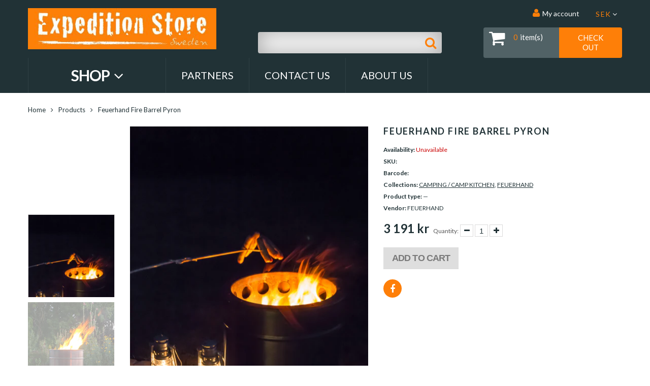

--- FILE ---
content_type: text/html; charset=utf-8
request_url: https://expeditionstore.se/sv/products/feuerhand-fire-barrel-pyron
body_size: 18870
content:
<!doctype html>
<html lang="sv" class="color_scheme">
	<head>
      <meta name="facebook-domain-verification" content="s5ah5a5vh3hikbyu83icbpfnb2j1eb" />
		<meta charset="utf-8">

		

		<title>
			Feuerhand Fire Barrel Pyron

			
				&ndash; Expedition Store
			
		</title>

		<link rel="canonical" href="https://expeditionstore.se/sv/products/feuerhand-fire-barrel-pyron">

		
			<link rel="shortcut icon" href="//expeditionstore.se/cdn/shop/files/favicon-32x32_32x32.png?v=1626551929" type="image/png">
		

		
			<meta name="description" content="The Feuerhand Pyron is a firebarrel made of stainless steel.The special design with the refinedair supply system enablesan extremely efficient and almostsmoke-free combustion thanksto the stack effect and the woodboiler principle. The fuel can bewell placed on the charcoal grate,and the ash dish catches the combustionr">
		

		<meta name="viewport" content="width=device-width, initial-scale=1, maximum-scale=1" />

		<!--[if IE]>
			<meta http-equiv="X-UA-Compatible" content="IE=edge,chrome=1">
		<![endif]-->

		<style>
			html,
			body {overflow-x: hidden;}
			.row {overflow: hidden;}

			#page_preloader__bg {background: #fff;position: fixed;top: 0;right: 0;bottom: 0;left: 0;z-index: 1000;
			-webkit-transition: opacity .1s ease-in-out .05s, z-index .1s ease-in-out .05s;
			   -moz-transition: opacity .1s ease-in-out .05s, z-index .1s ease-in-out .05s;
					transition: opacity .1s ease-in-out .05s, z-index .1s ease-in-out .05s;

			-webkit-transform: translate3d(0, 0, 0);
				-ms-transform: translate3d(0, 0, 0);
				 -o-transform: translate3d(0, 0, 0);
					transform: translate3d(0, 0, 0);
			}
			#page_preloader__bg.off {opacity: 0;z-index: -10;}


			#page_preloader__img {margin: -50px 0 0 -50px;position: absolute;top: 50%;left: 50%;z-index: 1001;
			-webkit-transition: transform .2s ease-in-out;
			   -moz-transition: transform .2s ease-in-out;
					transition: transform .2s ease-in-out;

			-webkit-transform: scale3d(1, 1, 1);
				-ms-transform: scale3d(1, 1, 1);
				 -o-transform: scale3d(1, 1, 1);
					transform: scale3d(1, 1, 1);
			}
			#page_preloader__img.off {
			-webkit-transform: scale3d(0, 0, 1);
				-ms-transform: scale3d(0, 0, 1);
				 -o-transform: scale3d(0, 0, 1);
					transform: scale3d(0, 0, 1);
			}

			.container{margin-right:auto;margin-left:auto}@media (max-width: 767px){.container{padding-left:15px;padding-right:15px}}@media (min-width: 768px){.container{width:750px}}@media (min-width: 992px){.container{width:970px}}@media (min-width: 1200px){.container{width:1170px}}.container-fluid{margin-right:auto;margin-left:auto;padding-right:15px;padding-left:15px}.row{margin-right:-15px;margin-left:-15px}.row:after{content:'';display:table;clear:both}.col-xs-1,.col-sm-1,.col-md-1,.col-lg-1,.col-xs-2,.col-sm-2,.col-md-2,.col-lg-2,.col-xs-3,.col-sm-3,.col-md-3,.col-lg-3,.col-xs-4,.col-sm-4,.col-md-4,.col-lg-4,.col-xs-5,.col-sm-5,.col-md-5,.col-lg-5,.col-xs-6,.col-sm-6,.col-md-6,.col-lg-6,.col-xs-7,.col-sm-7,.col-md-7,.col-lg-7,.col-xs-8,.col-sm-8,.col-md-8,.col-lg-8,.col-xs-9,.col-sm-9,.col-md-9,.col-lg-9,.col-xs-10,.col-sm-10,.col-md-10,.col-lg-10,.col-xs-11,.col-sm-11,.col-md-11,.col-lg-11,.col-xs-12,.col-sm-12,.col-md-12,.col-lg-12{min-height:1px;padding-right:15px;padding-left:15px;position:relative}.col-xs-1,.col-xs-2,.col-xs-3,.col-xs-4,.col-xs-5,.col-xs-6,.col-xs-7,.col-xs-8,.col-xs-9,.col-xs-10,.col-xs-11,.col-xs-12{float:left}.col-xs-12{width:100%}.col-xs-11{width:91.66666667%}.col-xs-10{width:83.33333333%}.col-xs-9{width:75%}.col-xs-8{width:66.66666667%}.col-xs-7{width:58.33333333%}.col-xs-6{width:50%}.col-xs-5{width:41.66666667%}.col-xs-4{width:33.33333333%}.col-xs-3{width:25%}.col-xs-2{width:16.66666667%}.col-xs-1{width:8.33333333%}.col-xs-pull-12{right:100%}.col-xs-pull-11{right:91.66666667%}.col-xs-pull-10{right:83.33333333%}.col-xs-pull-9{right:75%}.col-xs-pull-8{right:66.66666667%}.col-xs-pull-7{right:58.33333333%}.col-xs-pull-6{right:50%}.col-xs-pull-5{right:41.66666667%}.col-xs-pull-4{right:33.33333333%}.col-xs-pull-3{right:25%}.col-xs-pull-2{right:16.66666667%}.col-xs-pull-1{right:8.33333333%}.col-xs-pull-0{right:auto}.col-xs-push-12{left:100%}.col-xs-push-11{left:91.66666667%}.col-xs-push-10{left:83.33333333%}.col-xs-push-9{left:75%}.col-xs-push-8{left:66.66666667%}.col-xs-push-7{left:58.33333333%}.col-xs-push-6{left:50%}.col-xs-push-5{left:41.66666667%}.col-xs-push-4{left:33.33333333%}.col-xs-push-3{left:25%}.col-xs-push-2{left:16.66666667%}.col-xs-push-1{left:8.33333333%}.col-xs-push-0{left:auto}.col-xs-offset-12{margin-left:100%}.col-xs-offset-11{margin-left:91.66666667%}.col-xs-offset-10{margin-left:83.33333333%}.col-xs-offset-9{margin-left:75%}.col-xs-offset-8{margin-left:66.66666667%}.col-xs-offset-7{margin-left:58.33333333%}.col-xs-offset-6{margin-left:50%}.col-xs-offset-5{margin-left:41.66666667%}.col-xs-offset-4{margin-left:33.33333333%}.col-xs-offset-3{margin-left:25%}.col-xs-offset-2{margin-left:16.66666667%}.col-xs-offset-1{margin-left:8.33333333%}.col-xs-offset-0{margin-left:0}@media (min-width: 768px){.col-sm-1,.col-sm-2,.col-sm-3,.col-sm-4,.col-sm-5,.col-sm-6,.col-sm-7,.col-sm-8,.col-sm-9,.col-sm-10,.col-sm-11,.col-sm-12{float:left}.col-sm-12{width:100%}.col-sm-11{width:91.66666667%}.col-sm-10{width:83.33333333%}.col-sm-9{width:75%}.col-sm-8{width:66.66666667%}.col-sm-7{width:58.33333333%}.col-sm-6{width:50%}.col-sm-5{width:41.66666667%}.col-sm-4{width:33.33333333%}.col-sm-3{width:25%}.col-sm-2{width:16.66666667%}.col-sm-1{width:8.33333333%}.col-sm-pull-12{right:100%}.col-sm-pull-11{right:91.66666667%}.col-sm-pull-10{right:83.33333333%}.col-sm-pull-9{right:75%}.col-sm-pull-8{right:66.66666667%}.col-sm-pull-7{right:58.33333333%}.col-sm-pull-6{right:50%}.col-sm-pull-5{right:41.66666667%}.col-sm-pull-4{right:33.33333333%}.col-sm-pull-3{right:25%}.col-sm-pull-2{right:16.66666667%}.col-sm-pull-1{right:8.33333333%}.col-sm-pull-0{right:auto}.col-sm-push-12{left:100%}.col-sm-push-11{left:91.66666667%}.col-sm-push-10{left:83.33333333%}.col-sm-push-9{left:75%}.col-sm-push-8{left:66.66666667%}.col-sm-push-7{left:58.33333333%}.col-sm-push-6{left:50%}.col-sm-push-5{left:41.66666667%}.col-sm-push-4{left:33.33333333%}.col-sm-push-3{left:25%}.col-sm-push-2{left:16.66666667%}.col-sm-push-1{left:8.33333333%}.col-sm-push-0{left:auto}.col-sm-offset-12{margin-left:100%}.col-sm-offset-11{margin-left:91.66666667%}.col-sm-offset-10{margin-left:83.33333333%}.col-sm-offset-9{margin-left:75%}.col-sm-offset-8{margin-left:66.66666667%}.col-sm-offset-7{margin-left:58.33333333%}.col-sm-offset-6{margin-left:50%}.col-sm-offset-5{margin-left:41.66666667%}.col-sm-offset-4{margin-left:33.33333333%}.col-sm-offset-3{margin-left:25%}.col-sm-offset-2{margin-left:16.66666667%}.col-sm-offset-1{margin-left:8.33333333%}.col-sm-offset-0{margin-left:0}}@media (min-width: 992px){.col-md-1,.col-md-2,.col-md-3,.col-md-4,.col-md-5,.col-md-6,.col-md-7,.col-md-8,.col-md-9,.col-md-10,.col-md-11,.col-md-12{float:left}.col-md-12{width:100%}.col-md-11{width:91.66666667%}.col-md-10{width:83.33333333%}.col-md-9{width:75%}.col-md-8{width:66.66666667%}.col-md-7{width:58.33333333%}.col-md-6{width:50%}.col-md-5{width:41.66666667%}.col-md-4{width:33.33333333%}.col-md-3{width:25%}.col-md-2{width:16.66666667%}.col-md-1{width:8.33333333%}.col-md-pull-12{right:100%}.col-md-pull-11{right:91.66666667%}.col-md-pull-10{right:83.33333333%}.col-md-pull-9{right:75%}.col-md-pull-8{right:66.66666667%}.col-md-pull-7{right:58.33333333%}.col-md-pull-6{right:50%}.col-md-pull-5{right:41.66666667%}.col-md-pull-4{right:33.33333333%}.col-md-pull-3{right:25%}.col-md-pull-2{right:16.66666667%}.col-md-pull-1{right:8.33333333%}.col-md-pull-0{right:auto}.col-md-push-12{left:100%}.col-md-push-11{left:91.66666667%}.col-md-push-10{left:83.33333333%}.col-md-push-9{left:75%}.col-md-push-8{left:66.66666667%}.col-md-push-7{left:58.33333333%}.col-md-push-6{left:50%}.col-md-push-5{left:41.66666667%}.col-md-push-4{left:33.33333333%}.col-md-push-3{left:25%}.col-md-push-2{left:16.66666667%}.col-md-push-1{left:8.33333333%}.col-md-push-0{left:auto}.col-md-offset-12{margin-left:100%}.col-md-offset-11{margin-left:91.66666667%}.col-md-offset-10{margin-left:83.33333333%}.col-md-offset-9{margin-left:75%}.col-md-offset-8{margin-left:66.66666667%}.col-md-offset-7{margin-left:58.33333333%}.col-md-offset-6{margin-left:50%}.col-md-offset-5{margin-left:41.66666667%}.col-md-offset-4{margin-left:33.33333333%}.col-md-offset-3{margin-left:25%}.col-md-offset-2{margin-left:16.66666667%}.col-md-offset-1{margin-left:8.33333333%}.col-md-offset-0{margin-left:0}}@media (min-width: 1200px){.col-lg-1,.col-lg-2,.col-lg-3,.col-lg-4,.col-lg-5,.col-lg-6,.col-lg-7,.col-lg-8,.col-lg-9,.col-lg-10,.col-lg-11,.col-lg-12{float:left}.col-lg-12{width:100%}.col-lg-11{width:91.66666667%}.col-lg-10{width:83.33333333%}.col-lg-9{width:75%}.col-lg-8{width:66.66666667%}.col-lg-7{width:58.33333333%}.col-lg-6{width:50%}.col-lg-5{width:41.66666667%}.col-lg-4{width:33.33333333%}.col-lg-3{width:25%}.col-lg-2{width:16.66666667%}.col-lg-1{width:8.33333333%}.col-lg-pull-12{right:100%}.col-lg-pull-11{right:91.66666667%}.col-lg-pull-10{right:83.33333333%}.col-lg-pull-9{right:75%}.col-lg-pull-8{right:66.66666667%}.col-lg-pull-7{right:58.33333333%}.col-lg-pull-6{right:50%}.col-lg-pull-5{right:41.66666667%}.col-lg-pull-4{right:33.33333333%}.col-lg-pull-3{right:25%}.col-lg-pull-2{right:16.66666667%}.col-lg-pull-1{right:8.33333333%}.col-lg-pull-0{right:auto}.col-lg-push-12{left:100%}.col-lg-push-11{left:91.66666667%}.col-lg-push-10{left:83.33333333%}.col-lg-push-9{left:75%}.col-lg-push-8{left:66.66666667%}.col-lg-push-7{left:58.33333333%}.col-lg-push-6{left:50%}.col-lg-push-5{left:41.66666667%}.col-lg-push-4{left:33.33333333%}.col-lg-push-3{left:25%}.col-lg-push-2{left:16.66666667%}.col-lg-push-1{left:8.33333333%}.col-lg-push-0{left:auto}.col-lg-offset-12{margin-left:100%}.col-lg-offset-11{margin-left:91.66666667%}.col-lg-offset-10{margin-left:83.33333333%}.col-lg-offset-9{margin-left:75%}.col-lg-offset-8{margin-left:66.66666667%}.col-lg-offset-7{margin-left:58.33333333%}.col-lg-offset-6{margin-left:50%}.col-lg-offset-5{margin-left:41.66666667%}.col-lg-offset-4{margin-left:33.33333333%}.col-lg-offset-3{margin-left:25%}.col-lg-offset-2{margin-left:16.66666667%}.col-lg-offset-1{margin-left:8.33333333%}.col-lg-offset-0{margin-left:0}}.section_map{margin:0;position:relative}.section_map .map_wrapper{overflow:hidden;position:relative;z-index:1}.section_map .map_container{position:absolute;top:0;right:-44%;bottom:0;left:0;z-index:1}.section_map .map_captions__off{right:0}.section_map .map_wrapper__small{padding:19.53% 0 0 0}.section_map .map_wrapper__medium{padding:29.29% 0 0 0}.section_map .map_wrapper__large{padding:39.06% 0 0 0}
		</style>

		<script>
			var theme = {
				moneyFormat: "{{amount_no_decimals}} kr",
			};
		</script>
	<script src="https://cdn.shopify.com/extensions/8d2c31d3-a828-4daf-820f-80b7f8e01c39/nova-eu-cookie-bar-gdpr-4/assets/nova-cookie-app-embed.js" type="text/javascript" defer="defer"></script>
<link href="https://cdn.shopify.com/extensions/8d2c31d3-a828-4daf-820f-80b7f8e01c39/nova-eu-cookie-bar-gdpr-4/assets/nova-cookie.css" rel="stylesheet" type="text/css" media="all">
<meta property="og:image" content="https://cdn.shopify.com/s/files/1/0411/4205/9167/products/FeuerhandPyron4.jpg?v=1635866966" />
<meta property="og:image:secure_url" content="https://cdn.shopify.com/s/files/1/0411/4205/9167/products/FeuerhandPyron4.jpg?v=1635866966" />
<meta property="og:image:width" content="3303" />
<meta property="og:image:height" content="5019" />
<link href="https://monorail-edge.shopifysvc.com" rel="dns-prefetch">
<script>(function(){if ("sendBeacon" in navigator && "performance" in window) {try {var session_token_from_headers = performance.getEntriesByType('navigation')[0].serverTiming.find(x => x.name == '_s').description;} catch {var session_token_from_headers = undefined;}var session_cookie_matches = document.cookie.match(/_shopify_s=([^;]*)/);var session_token_from_cookie = session_cookie_matches && session_cookie_matches.length === 2 ? session_cookie_matches[1] : "";var session_token = session_token_from_headers || session_token_from_cookie || "";function handle_abandonment_event(e) {var entries = performance.getEntries().filter(function(entry) {return /monorail-edge.shopifysvc.com/.test(entry.name);});if (!window.abandonment_tracked && entries.length === 0) {window.abandonment_tracked = true;var currentMs = Date.now();var navigation_start = performance.timing.navigationStart;var payload = {shop_id: 41142059167,url: window.location.href,navigation_start,duration: currentMs - navigation_start,session_token,page_type: "product"};window.navigator.sendBeacon("https://monorail-edge.shopifysvc.com/v1/produce", JSON.stringify({schema_id: "online_store_buyer_site_abandonment/1.1",payload: payload,metadata: {event_created_at_ms: currentMs,event_sent_at_ms: currentMs}}));}}window.addEventListener('pagehide', handle_abandonment_event);}}());</script>
<script id="web-pixels-manager-setup">(function e(e,d,r,n,o){if(void 0===o&&(o={}),!Boolean(null===(a=null===(i=window.Shopify)||void 0===i?void 0:i.analytics)||void 0===a?void 0:a.replayQueue)){var i,a;window.Shopify=window.Shopify||{};var t=window.Shopify;t.analytics=t.analytics||{};var s=t.analytics;s.replayQueue=[],s.publish=function(e,d,r){return s.replayQueue.push([e,d,r]),!0};try{self.performance.mark("wpm:start")}catch(e){}var l=function(){var e={modern:/Edge?\/(1{2}[4-9]|1[2-9]\d|[2-9]\d{2}|\d{4,})\.\d+(\.\d+|)|Firefox\/(1{2}[4-9]|1[2-9]\d|[2-9]\d{2}|\d{4,})\.\d+(\.\d+|)|Chrom(ium|e)\/(9{2}|\d{3,})\.\d+(\.\d+|)|(Maci|X1{2}).+ Version\/(15\.\d+|(1[6-9]|[2-9]\d|\d{3,})\.\d+)([,.]\d+|)( \(\w+\)|)( Mobile\/\w+|) Safari\/|Chrome.+OPR\/(9{2}|\d{3,})\.\d+\.\d+|(CPU[ +]OS|iPhone[ +]OS|CPU[ +]iPhone|CPU IPhone OS|CPU iPad OS)[ +]+(15[._]\d+|(1[6-9]|[2-9]\d|\d{3,})[._]\d+)([._]\d+|)|Android:?[ /-](13[3-9]|1[4-9]\d|[2-9]\d{2}|\d{4,})(\.\d+|)(\.\d+|)|Android.+Firefox\/(13[5-9]|1[4-9]\d|[2-9]\d{2}|\d{4,})\.\d+(\.\d+|)|Android.+Chrom(ium|e)\/(13[3-9]|1[4-9]\d|[2-9]\d{2}|\d{4,})\.\d+(\.\d+|)|SamsungBrowser\/([2-9]\d|\d{3,})\.\d+/,legacy:/Edge?\/(1[6-9]|[2-9]\d|\d{3,})\.\d+(\.\d+|)|Firefox\/(5[4-9]|[6-9]\d|\d{3,})\.\d+(\.\d+|)|Chrom(ium|e)\/(5[1-9]|[6-9]\d|\d{3,})\.\d+(\.\d+|)([\d.]+$|.*Safari\/(?![\d.]+ Edge\/[\d.]+$))|(Maci|X1{2}).+ Version\/(10\.\d+|(1[1-9]|[2-9]\d|\d{3,})\.\d+)([,.]\d+|)( \(\w+\)|)( Mobile\/\w+|) Safari\/|Chrome.+OPR\/(3[89]|[4-9]\d|\d{3,})\.\d+\.\d+|(CPU[ +]OS|iPhone[ +]OS|CPU[ +]iPhone|CPU IPhone OS|CPU iPad OS)[ +]+(10[._]\d+|(1[1-9]|[2-9]\d|\d{3,})[._]\d+)([._]\d+|)|Android:?[ /-](13[3-9]|1[4-9]\d|[2-9]\d{2}|\d{4,})(\.\d+|)(\.\d+|)|Mobile Safari.+OPR\/([89]\d|\d{3,})\.\d+\.\d+|Android.+Firefox\/(13[5-9]|1[4-9]\d|[2-9]\d{2}|\d{4,})\.\d+(\.\d+|)|Android.+Chrom(ium|e)\/(13[3-9]|1[4-9]\d|[2-9]\d{2}|\d{4,})\.\d+(\.\d+|)|Android.+(UC? ?Browser|UCWEB|U3)[ /]?(15\.([5-9]|\d{2,})|(1[6-9]|[2-9]\d|\d{3,})\.\d+)\.\d+|SamsungBrowser\/(5\.\d+|([6-9]|\d{2,})\.\d+)|Android.+MQ{2}Browser\/(14(\.(9|\d{2,})|)|(1[5-9]|[2-9]\d|\d{3,})(\.\d+|))(\.\d+|)|K[Aa][Ii]OS\/(3\.\d+|([4-9]|\d{2,})\.\d+)(\.\d+|)/},d=e.modern,r=e.legacy,n=navigator.userAgent;return n.match(d)?"modern":n.match(r)?"legacy":"unknown"}(),u="modern"===l?"modern":"legacy",c=(null!=n?n:{modern:"",legacy:""})[u],f=function(e){return[e.baseUrl,"/wpm","/b",e.hashVersion,"modern"===e.buildTarget?"m":"l",".js"].join("")}({baseUrl:d,hashVersion:r,buildTarget:u}),m=function(e){var d=e.version,r=e.bundleTarget,n=e.surface,o=e.pageUrl,i=e.monorailEndpoint;return{emit:function(e){var a=e.status,t=e.errorMsg,s=(new Date).getTime(),l=JSON.stringify({metadata:{event_sent_at_ms:s},events:[{schema_id:"web_pixels_manager_load/3.1",payload:{version:d,bundle_target:r,page_url:o,status:a,surface:n,error_msg:t},metadata:{event_created_at_ms:s}}]});if(!i)return console&&console.warn&&console.warn("[Web Pixels Manager] No Monorail endpoint provided, skipping logging."),!1;try{return self.navigator.sendBeacon.bind(self.navigator)(i,l)}catch(e){}var u=new XMLHttpRequest;try{return u.open("POST",i,!0),u.setRequestHeader("Content-Type","text/plain"),u.send(l),!0}catch(e){return console&&console.warn&&console.warn("[Web Pixels Manager] Got an unhandled error while logging to Monorail."),!1}}}}({version:r,bundleTarget:l,surface:e.surface,pageUrl:self.location.href,monorailEndpoint:e.monorailEndpoint});try{o.browserTarget=l,function(e){var d=e.src,r=e.async,n=void 0===r||r,o=e.onload,i=e.onerror,a=e.sri,t=e.scriptDataAttributes,s=void 0===t?{}:t,l=document.createElement("script"),u=document.querySelector("head"),c=document.querySelector("body");if(l.async=n,l.src=d,a&&(l.integrity=a,l.crossOrigin="anonymous"),s)for(var f in s)if(Object.prototype.hasOwnProperty.call(s,f))try{l.dataset[f]=s[f]}catch(e){}if(o&&l.addEventListener("load",o),i&&l.addEventListener("error",i),u)u.appendChild(l);else{if(!c)throw new Error("Did not find a head or body element to append the script");c.appendChild(l)}}({src:f,async:!0,onload:function(){if(!function(){var e,d;return Boolean(null===(d=null===(e=window.Shopify)||void 0===e?void 0:e.analytics)||void 0===d?void 0:d.initialized)}()){var d=window.webPixelsManager.init(e)||void 0;if(d){var r=window.Shopify.analytics;r.replayQueue.forEach((function(e){var r=e[0],n=e[1],o=e[2];d.publishCustomEvent(r,n,o)})),r.replayQueue=[],r.publish=d.publishCustomEvent,r.visitor=d.visitor,r.initialized=!0}}},onerror:function(){return m.emit({status:"failed",errorMsg:"".concat(f," has failed to load")})},sri:function(e){var d=/^sha384-[A-Za-z0-9+/=]+$/;return"string"==typeof e&&d.test(e)}(c)?c:"",scriptDataAttributes:o}),m.emit({status:"loading"})}catch(e){m.emit({status:"failed",errorMsg:(null==e?void 0:e.message)||"Unknown error"})}}})({shopId: 41142059167,storefrontBaseUrl: "https://expeditionstore.se",extensionsBaseUrl: "https://extensions.shopifycdn.com/cdn/shopifycloud/web-pixels-manager",monorailEndpoint: "https://monorail-edge.shopifysvc.com/unstable/produce_batch",surface: "storefront-renderer",enabledBetaFlags: ["2dca8a86"],webPixelsConfigList: [{"id":"3983049042","configuration":"{\"accountID\":\"184573\"}","eventPayloadVersion":"v1","runtimeContext":"STRICT","scriptVersion":"e9702cc0fbdd9453d46c7ca8e2f5a5f4","type":"APP","apiClientId":956606,"privacyPurposes":[],"dataSharingAdjustments":{"protectedCustomerApprovalScopes":[]}},{"id":"481657170","configuration":"{\"pixel_id\":\"763870320950405\",\"pixel_type\":\"facebook_pixel\",\"metaapp_system_user_token\":\"-\"}","eventPayloadVersion":"v1","runtimeContext":"OPEN","scriptVersion":"ca16bc87fe92b6042fbaa3acc2fbdaa6","type":"APP","apiClientId":2329312,"privacyPurposes":["ANALYTICS","MARKETING","SALE_OF_DATA"],"dataSharingAdjustments":{"protectedCustomerApprovalScopes":["read_customer_address","read_customer_email","read_customer_name","read_customer_personal_data","read_customer_phone"]}},{"id":"shopify-app-pixel","configuration":"{}","eventPayloadVersion":"v1","runtimeContext":"STRICT","scriptVersion":"0450","apiClientId":"shopify-pixel","type":"APP","privacyPurposes":["ANALYTICS","MARKETING"]},{"id":"shopify-custom-pixel","eventPayloadVersion":"v1","runtimeContext":"LAX","scriptVersion":"0450","apiClientId":"shopify-pixel","type":"CUSTOM","privacyPurposes":["ANALYTICS","MARKETING"]}],isMerchantRequest: false,initData: {"shop":{"name":"Expedition Store","paymentSettings":{"currencyCode":"SEK"},"myshopifyDomain":"swe-expeditionstore.myshopify.com","countryCode":"SE","storefrontUrl":"https:\/\/expeditionstore.se\/sv"},"customer":null,"cart":null,"checkout":null,"productVariants":[{"price":{"amount":3191.0,"currencyCode":"SEK"},"product":{"title":"Feuerhand Fire Barrel Pyron","vendor":"FEUERHAND","id":"7429718409466","untranslatedTitle":"Feuerhand Fire Barrel Pyron","url":"\/sv\/products\/feuerhand-fire-barrel-pyron","type":""},"id":"41947546681594","image":{"src":"\/\/expeditionstore.se\/cdn\/shop\/products\/FeuerhandPyron4.jpg?v=1635866966"},"sku":"pyron","title":"Default Title","untranslatedTitle":"Default Title"}],"purchasingCompany":null},},"https://expeditionstore.se/cdn","fcfee988w5aeb613cpc8e4bc33m6693e112",{"modern":"","legacy":""},{"shopId":"41142059167","storefrontBaseUrl":"https:\/\/expeditionstore.se","extensionBaseUrl":"https:\/\/extensions.shopifycdn.com\/cdn\/shopifycloud\/web-pixels-manager","surface":"storefront-renderer","enabledBetaFlags":"[\"2dca8a86\"]","isMerchantRequest":"false","hashVersion":"fcfee988w5aeb613cpc8e4bc33m6693e112","publish":"custom","events":"[[\"page_viewed\",{}],[\"product_viewed\",{\"productVariant\":{\"price\":{\"amount\":3191.0,\"currencyCode\":\"SEK\"},\"product\":{\"title\":\"Feuerhand Fire Barrel Pyron\",\"vendor\":\"FEUERHAND\",\"id\":\"7429718409466\",\"untranslatedTitle\":\"Feuerhand Fire Barrel Pyron\",\"url\":\"\/sv\/products\/feuerhand-fire-barrel-pyron\",\"type\":\"\"},\"id\":\"41947546681594\",\"image\":{\"src\":\"\/\/expeditionstore.se\/cdn\/shop\/products\/FeuerhandPyron4.jpg?v=1635866966\"},\"sku\":\"pyron\",\"title\":\"Default Title\",\"untranslatedTitle\":\"Default Title\"}}]]"});</script><script>
  window.ShopifyAnalytics = window.ShopifyAnalytics || {};
  window.ShopifyAnalytics.meta = window.ShopifyAnalytics.meta || {};
  window.ShopifyAnalytics.meta.currency = 'SEK';
  var meta = {"product":{"id":7429718409466,"gid":"gid:\/\/shopify\/Product\/7429718409466","vendor":"FEUERHAND","type":"","handle":"feuerhand-fire-barrel-pyron","variants":[{"id":41947546681594,"price":319100,"name":"Feuerhand Fire Barrel Pyron","public_title":null,"sku":"pyron"}],"remote":false},"page":{"pageType":"product","resourceType":"product","resourceId":7429718409466,"requestId":"17bacdb5-d2ea-4c9f-a3ce-1b85c006e6a0-1769193036"}};
  for (var attr in meta) {
    window.ShopifyAnalytics.meta[attr] = meta[attr];
  }
</script>
<script class="analytics">
  (function () {
    var customDocumentWrite = function(content) {
      var jquery = null;

      if (window.jQuery) {
        jquery = window.jQuery;
      } else if (window.Checkout && window.Checkout.$) {
        jquery = window.Checkout.$;
      }

      if (jquery) {
        jquery('body').append(content);
      }
    };

    var hasLoggedConversion = function(token) {
      if (token) {
        return document.cookie.indexOf('loggedConversion=' + token) !== -1;
      }
      return false;
    }

    var setCookieIfConversion = function(token) {
      if (token) {
        var twoMonthsFromNow = new Date(Date.now());
        twoMonthsFromNow.setMonth(twoMonthsFromNow.getMonth() + 2);

        document.cookie = 'loggedConversion=' + token + '; expires=' + twoMonthsFromNow;
      }
    }

    var trekkie = window.ShopifyAnalytics.lib = window.trekkie = window.trekkie || [];
    if (trekkie.integrations) {
      return;
    }
    trekkie.methods = [
      'identify',
      'page',
      'ready',
      'track',
      'trackForm',
      'trackLink'
    ];
    trekkie.factory = function(method) {
      return function() {
        var args = Array.prototype.slice.call(arguments);
        args.unshift(method);
        trekkie.push(args);
        return trekkie;
      };
    };
    for (var i = 0; i < trekkie.methods.length; i++) {
      var key = trekkie.methods[i];
      trekkie[key] = trekkie.factory(key);
    }
    trekkie.load = function(config) {
      trekkie.config = config || {};
      trekkie.config.initialDocumentCookie = document.cookie;
      var first = document.getElementsByTagName('script')[0];
      var script = document.createElement('script');
      script.type = 'text/javascript';
      script.onerror = function(e) {
        var scriptFallback = document.createElement('script');
        scriptFallback.type = 'text/javascript';
        scriptFallback.onerror = function(error) {
                var Monorail = {
      produce: function produce(monorailDomain, schemaId, payload) {
        var currentMs = new Date().getTime();
        var event = {
          schema_id: schemaId,
          payload: payload,
          metadata: {
            event_created_at_ms: currentMs,
            event_sent_at_ms: currentMs
          }
        };
        return Monorail.sendRequest("https://" + monorailDomain + "/v1/produce", JSON.stringify(event));
      },
      sendRequest: function sendRequest(endpointUrl, payload) {
        // Try the sendBeacon API
        if (window && window.navigator && typeof window.navigator.sendBeacon === 'function' && typeof window.Blob === 'function' && !Monorail.isIos12()) {
          var blobData = new window.Blob([payload], {
            type: 'text/plain'
          });

          if (window.navigator.sendBeacon(endpointUrl, blobData)) {
            return true;
          } // sendBeacon was not successful

        } // XHR beacon

        var xhr = new XMLHttpRequest();

        try {
          xhr.open('POST', endpointUrl);
          xhr.setRequestHeader('Content-Type', 'text/plain');
          xhr.send(payload);
        } catch (e) {
          console.log(e);
        }

        return false;
      },
      isIos12: function isIos12() {
        return window.navigator.userAgent.lastIndexOf('iPhone; CPU iPhone OS 12_') !== -1 || window.navigator.userAgent.lastIndexOf('iPad; CPU OS 12_') !== -1;
      }
    };
    Monorail.produce('monorail-edge.shopifysvc.com',
      'trekkie_storefront_load_errors/1.1',
      {shop_id: 41142059167,
      theme_id: 123749073055,
      app_name: "storefront",
      context_url: window.location.href,
      source_url: "//expeditionstore.se/cdn/s/trekkie.storefront.8d95595f799fbf7e1d32231b9a28fd43b70c67d3.min.js"});

        };
        scriptFallback.async = true;
        scriptFallback.src = '//expeditionstore.se/cdn/s/trekkie.storefront.8d95595f799fbf7e1d32231b9a28fd43b70c67d3.min.js';
        first.parentNode.insertBefore(scriptFallback, first);
      };
      script.async = true;
      script.src = '//expeditionstore.se/cdn/s/trekkie.storefront.8d95595f799fbf7e1d32231b9a28fd43b70c67d3.min.js';
      first.parentNode.insertBefore(script, first);
    };
    trekkie.load(
      {"Trekkie":{"appName":"storefront","development":false,"defaultAttributes":{"shopId":41142059167,"isMerchantRequest":null,"themeId":123749073055,"themeCityHash":"7711203638563796149","contentLanguage":"sv","currency":"SEK","eventMetadataId":"9a7ed5e4-c6a6-4593-84bd-32f8624c240b"},"isServerSideCookieWritingEnabled":true,"monorailRegion":"shop_domain","enabledBetaFlags":["65f19447"]},"Session Attribution":{},"S2S":{"facebookCapiEnabled":true,"source":"trekkie-storefront-renderer","apiClientId":580111}}
    );

    var loaded = false;
    trekkie.ready(function() {
      if (loaded) return;
      loaded = true;

      window.ShopifyAnalytics.lib = window.trekkie;

      var originalDocumentWrite = document.write;
      document.write = customDocumentWrite;
      try { window.ShopifyAnalytics.merchantGoogleAnalytics.call(this); } catch(error) {};
      document.write = originalDocumentWrite;

      window.ShopifyAnalytics.lib.page(null,{"pageType":"product","resourceType":"product","resourceId":7429718409466,"requestId":"17bacdb5-d2ea-4c9f-a3ce-1b85c006e6a0-1769193036","shopifyEmitted":true});

      var match = window.location.pathname.match(/checkouts\/(.+)\/(thank_you|post_purchase)/)
      var token = match? match[1]: undefined;
      if (!hasLoggedConversion(token)) {
        setCookieIfConversion(token);
        window.ShopifyAnalytics.lib.track("Viewed Product",{"currency":"SEK","variantId":41947546681594,"productId":7429718409466,"productGid":"gid:\/\/shopify\/Product\/7429718409466","name":"Feuerhand Fire Barrel Pyron","price":"3191.00","sku":"pyron","brand":"FEUERHAND","variant":null,"category":"","nonInteraction":true,"remote":false},undefined,undefined,{"shopifyEmitted":true});
      window.ShopifyAnalytics.lib.track("monorail:\/\/trekkie_storefront_viewed_product\/1.1",{"currency":"SEK","variantId":41947546681594,"productId":7429718409466,"productGid":"gid:\/\/shopify\/Product\/7429718409466","name":"Feuerhand Fire Barrel Pyron","price":"3191.00","sku":"pyron","brand":"FEUERHAND","variant":null,"category":"","nonInteraction":true,"remote":false,"referer":"https:\/\/expeditionstore.se\/sv\/products\/feuerhand-fire-barrel-pyron"});
      }
    });


        var eventsListenerScript = document.createElement('script');
        eventsListenerScript.async = true;
        eventsListenerScript.src = "//expeditionstore.se/cdn/shopifycloud/storefront/assets/shop_events_listener-3da45d37.js";
        document.getElementsByTagName('head')[0].appendChild(eventsListenerScript);

})();</script>
<script
  defer
  src="https://expeditionstore.se/cdn/shopifycloud/perf-kit/shopify-perf-kit-3.0.4.min.js"
  data-application="storefront-renderer"
  data-shop-id="41142059167"
  data-render-region="gcp-us-east1"
  data-page-type="product"
  data-theme-instance-id="123749073055"
  data-theme-name="SuitUp"
  data-theme-version="1.0.0"
  data-monorail-region="shop_domain"
  data-resource-timing-sampling-rate="10"
  data-shs="true"
  data-shs-beacon="true"
  data-shs-export-with-fetch="true"
  data-shs-logs-sample-rate="1"
  data-shs-beacon-endpoint="https://expeditionstore.se/api/collect"
></script>
</head>

	<body class="template-product scheme_1">
<script>window.KlarnaThemeGlobals={}; window.KlarnaThemeGlobals.productVariants=[{"id":41947546681594,"title":"Default Title","option1":"Default Title","option2":null,"option3":null,"sku":"pyron","requires_shipping":true,"taxable":true,"featured_image":null,"available":false,"name":"Feuerhand Fire Barrel Pyron","public_title":null,"options":["Default Title"],"price":319100,"weight":10550,"compare_at_price":null,"inventory_management":"shopify","barcode":null,"requires_selling_plan":false,"selling_plan_allocations":[]}];window.KlarnaThemeGlobals.documentCopy=document.cloneNode(true);</script>

		<div class="page_wrapper">

			<div id="page_preloader__bg">
				<img id="page_preloader__img" src="//expeditionstore.se/cdn/shop/t/4/assets/shopify_logo.gif?v=57262225228744901861623308071" alt="">
			</div>

			<script>
				preloaderBg = document.getElementById('page_preloader__bg');
				preloaderImg = document.getElementById('page_preloader__img');

				window.addEventListener('load', function() {
					preloaderBg.classList.add("off");
					preloaderImg.classList.add("off");
				});

			</script>

			

				<div id="shopify-section-header" class="shopify-section">



<header id="page_header">
	
		
	</div>
	<div class="page_container">
		<div class="top_pannel inverted"  style="background: #213236"> 
			<div class="container">

				<div class="top_pannel_menu">
					
					
					
						<div class="header_account">
							<a href="/account" title="My account"><i class="fa fa-user" aria-hidden="true"></i><span>My account</span></a>

							
						</div>
					
					

					
					
					
					
					
						
						
						
						<div class="currency_selector">
							<div class="currency_selector__wrap" title="Currency">
								<div id="currency_active">SEK</div>

								<ul id="currency_selector">
									<li data-value="SEK" id="currency_selected" class="currency_selector__item">SEK</li>

									
										
											<li data-value="USD" class="currency_selector__item">USD</li>
										
									
										
											<li data-value="EUR" class="currency_selector__item">EUR</li>
										
									
										
											<li data-value="GBP" class="currency_selector__item">GBP</li>
										
									
								</ul>
							</div>
						</div>

						<script>
							theme.shopCurrency = "SEK";
							theme.moneyFormat = "{{amount_no_decimals}} kr";
							theme.moneyFormatCurrency = "{{amount_no_decimals}} SEK";
						</script>

						<script src="//cdn.shopify.com/s/javascripts/currencies.js" defer></script>
						<script src="//expeditionstore.se/cdn/shop/t/4/assets/currency-tools.js?v=56053141205250997201623308064" defer></script>
					

				</div>
			</div>
		</div>

		<div class="header_wrap1 inverted"  style="background: #213236">   
			<div class="container header_main_wrap">
				<div class="header_wrap2 header_left">
					

					
							
								<a class="header_logo" href="https://expeditionstore.se">
									<img src="//expeditionstore.se/cdn/shop/files/logo_270x161_crop_center@2x.jpg?v=1623257200" alt="Expedition Store">
									
								</a>
							

					
				</div>
				<div class="header_wrap2 header_center">
				
					
						<div class="header_search">
							
							<form action="/search" method="get" class="search-form" role="search">
								<input id="search-field" name="q" type="text" placeholder=" " class="hint" />
								<button id="search-submit" type="submit"><i class="fa fa-search"></i></button>
							</form>

							
								<script>
									theme.searchAjaxOn = true;
								</script>

								<div id="search_result_container"></div>
							
						</div>
					
				</div>

				<div class="header_wrap2 header_right">
					
						<div class="header_cart" id="main__cart_item">
							
							<a class="cart_link" href="/cart"><i class="fa fa-shopping-cart" aria-hidden="true"></i><span id="cart_items"><span class="count">0</span></span><span>item(s)</span></a>
							<div class="checkout"><a href="/cart">Check out</a></div>

							
								<script>
									theme.cartAjaxOn = false;
								</script>
							
						</div>
					
				</div>
			</div>
		</div>
		
		<div id="pseudo_sticky_block"></div>

		<div id="bottom_pannel" class="header_wrap_bottom inverted"  style="background: #213236">
			<div class="header_row_3_1 stick_banner">
				<div class="banner_text">
					<h3><b>Upgrade</b> your <b>VEHICLE!</b></h3>
                  <h4>Browse collections of Tents, Racks, Bateries and <b> MUCH MORE </b>!</h4>
					<a href="https://www.expeditionstore.se/collections/tents-and-awnings" class="btn_mul">UPGRADE NOW!</a>
				</div>
			</div>
			<div class="container header_wrap3">
					
						<nav id="megamenu" class="megamenu">
							<h2 id="megamenu_mobile_toggle"><i class="fa fa-bars" aria-hidden="true"></i>Menu</h2>

							<div id="megamenu_mobile_close">
								<div class="close_icon"></div>
							</div>

							<ul id="megamenu_level__1" class="level_1">
								
									
									
									

									<li  id="item_1" class="level_1__item level_2__links">
										<a class="level_1__link " href="">SHOP
											<i class="level_1__trigger megamenu_trigger" data-submenu="menu_1548091585416"></i>
										</a>

										
												
													<ul class="level_2" id="menu_1548091585416">
														<li class="container">
															
																
<div class="megamenu_col__item ">
																	
																	
																	<h3  class="visible">BY CATEGORY <i class="level_2__trigger megamenu_trigger" data-submenu="menu_1548091585416-1"></i></h3>

																	<ul class="level_3" id="menu_1548091585416-1">
																		
																			<li class="level_3__item">
																				

																				<a class="level_3__link" href="/sv/collections/bags">BAGS</a>
																			</li>
																		
																			<li class="level_3__item">
																				

																				<a class="level_3__link" href="/sv/collections/battery/BATTERY">BATTERY</a>
																			</li>
																		
																			<li class="level_3__item">
																				

																				<a class="level_3__link" href="/sv/collections/camping/CAMPING">CAMPING</a>
																			</li>
																		
																			<li class="level_3__item">
																				

																				<a class="level_3__link" href="/sv/collections/canopy-cap-trailer-racks/CANOPY-RACK-KITS">CANOPY RACK KITS</a>
																			</li>
																		
																			<li class="level_3__item">
																				

																				<a class="level_3__link" href="/sv/collections/expedition-rails">EXPEDITION RAILS</a>
																			</li>
																		
																			<li class="level_3__item">
																				

																				<a class="level_3__link" href="/sv/collections/fuel">FUEL</a>
																			</li>
																		
																			<li class="level_3__item">
																				

																				<a class="level_3__link" href="/sv/collections/ladders">LADDERS</a>
																			</li>
																		
																			<li class="level_3__item">
																				

																				<a class="level_3__link" href="/sv/collections/lashing-and-securing">LASHING AND SECURING</a>
																			</li>
																		
																			<li class="level_3__item">
																				

																				<a class="level_3__link" href="/sv/collections/lighting">LIGHTING</a>
																			</li>
																		
																			<li class="level_3__item">
																				

																				<a class="level_3__link" href="/sv/collections/pick-up-truck-bed-racks">PICK-UP TRUCK BED RACKS</a>
																			</li>
																		
																			<li class="level_3__item">
																				

																				<a class="level_3__link" href="/sv/collections/protection-and-trim">PROTECTION AND TRIM</a>
																			</li>
																		
																			<li class="level_3__item">
																				

																				<a class="level_3__link" href="/sv/collections/recovery">RECOVERY</a>
																			</li>
																		
																			<li class="level_3__item">
																				

																				<a class="level_3__link" href="/sv/collections/refrigeration">REFRIGERATION</a>
																			</li>
																		
																			<li class="level_3__item">
																				

																				<a class="level_3__link" href="/sv/collections/roof-racks">ROOF RACKS</a>
																			</li>
																		
																			<li class="level_3__item">
																				

																				<a class="level_3__link" href="/sv/collections/storage">STORAGE</a>
																			</li>
																		
																			<li class="level_3__item">
																				

																				<a class="level_3__link" href="/sv/collections/tents-and-awnings">TENTS AND AWNINGS</a>
																			</li>
																		
																			<li class="level_3__item">
																				

																				<a class="level_3__link" href="/sv/collections/tools">TOOLS</a>
																			</li>
																		
																			<li class="level_3__item">
																				

																				<a class="level_3__link" href="/sv/collections/tyre-tire">TYRE / TIRE</a>
																			</li>
																		
																			<li class="level_3__item">
																				

																				<a class="level_3__link" href="/sv/collections/water">WATER</a>
																			</li>
																		
																	</ul>
																</div>
															
																
<div class="megamenu_col__item ">
																	
																	
																	<h3  class="visible">BY VENDOR <i class="level_2__trigger megamenu_trigger" data-submenu="menu_1548091585416-2"></i></h3>

																	<ul class="level_3" id="menu_1548091585416-2">
																		
																			<li class="level_3__item">
																				

																				<a class="level_3__link" href="/sv/collections/front-runner">FRONT RUNNER</a>
																			</li>
																		
																			<li class="level_3__item">
																				

																				<a class="level_3__link" href="/sv/collections/feuerhand">FEUERHAND</a>
																			</li>
																		
																			<li class="level_3__item">
																				

																				<a class="level_3__link" href="/sv/collections/petromax">PETROMAX</a>
																			</li>
																		
																	</ul>
																</div>
															
																
<div class="megamenu_col__item ">
																	
																	
																	<h3  class="visible">BY VEHICLE <i class="level_2__trigger megamenu_trigger" data-submenu="menu_1548091585416-3"></i></h3>

																	<ul class="level_3" id="menu_1548091585416-3">
																		
																			<li class="level_3__item">
																				

																				<a class="level_3__link" href="/sv/collections/volvo-xc40-60-90">VOLVO XC40/60/90</a>
																			</li>
																		
																			<li class="level_3__item">
																				

																				<a class="level_3__link" href="/sv/collections/nissan-patrol">NISSAN PATROL</a>
																			</li>
																		
																			<li class="level_3__item">
																				

																				<a class="level_3__link" href="/sv/collections/nissan-navara">NISSAN NAVARA</a>
																			</li>
																		
																			<li class="level_3__item">
																				

																				<a class="level_3__link" href="/sv/collections/toyota-fj-cruiser">TOYOTA FJ CRUISER</a>
																			</li>
																		
																			<li class="level_3__item">
																				

																				<a class="level_3__link" href="/sv/collections/toyota-land-cruiser">TOYOTA LAND CRUISER</a>
																			</li>
																		
																			<li class="level_3__item">
																				

																				<a class="level_3__link" href="/sv/collections/toyota-hilux">TOYOTA HILUX</a>
																			</li>
																		
																			<li class="level_3__item">
																				

																				<a class="level_3__link" href="/sv/collections/land-rover-defender-90-110-1983-2016">LAND ROVER DEFENDER </a>
																			</li>
																		
																			<li class="level_3__item">
																				

																				<a class="level_3__link" href="/sv/collections/land-rover-discovery">LAND ROVER DISCOVERY</a>
																			</li>
																		
																			<li class="level_3__item">
																				

																				<a class="level_3__link" href="/sv/collections/dodge-ram">DODGE RAM</a>
																			</li>
																		
																			<li class="level_3__item">
																				

																				<a class="level_3__link" href="/sv/collections/jeep-wrangler-jk">JEEP WRANGLER </a>
																			</li>
																		
																			<li class="level_3__item">
																				

																				<a class="level_3__link" href="/sv/collections/volkswagen-amarok">VOLKSWAGEN AMAROK</a>
																			</li>
																		
																			<li class="level_3__item">
																				

																				<a class="level_3__link" href="/sv/collections/volkswagen-t5-t6">VOLKSWAGEN T5/T6</a>
																			</li>
																		
																			<li class="level_3__item">
																				

																				<a class="level_3__link" href="/sv/collections/ford-ranger">FORD RANGER</a>
																			</li>
																		
																			<li class="level_3__item">
																				

																				<a class="level_3__link" href="/sv/collections/mercedes-sprinter">MERCEDES SPRINTER</a>
																			</li>
																		
																			<li class="level_3__item">
																				

																				<a class="level_3__link" href="/sv/collections/mercedes-g-wagon">MERCEDES G WAGON</a>
																			</li>
																		
																			<li class="level_3__item">
																				

																				<a class="level_3__link" href="/sv/collections/audi-a4-q3-q5-q7">AUDI A4/Q3/Q5/Q7</a>
																			</li>
																		
																			<li class="level_3__item">
																				

																				<a class="level_3__link" href="/sv/collections/mitsubishi-pajero">MITSUBISHI PAJERO</a>
																			</li>
																		
																	</ul>
																</div>
															
																
<div class="megamenu_col__item ">
																	
																	
																	<h3  class="visible"> <i class="level_2__trigger megamenu_trigger" data-submenu="menu_1548091585416-4"></i></h3>

																	<ul class="level_3" id="menu_1548091585416-4">
																		
																	</ul>
																</div>
															
																
<div class="megamenu_col__item ">
																	
																	
																	<h3  class="visible"> <i class="level_2__trigger megamenu_trigger" data-submenu="menu_1548091585416-5"></i></h3>

																	<ul class="level_3" id="menu_1548091585416-5">
																		
																	</ul>
																</div>
															
														</li>
													</ul>
												

											

									</li>

								
									
									
									

									<li  id="item_2" class="level_1__item level_2__small">
										<a class="level_1__link " href="/sv/pages/partners">Partners
											
										</a>

										
												

											

									</li>

								
									
									
									

									<li  id="item_3" class="level_1__item level_2__products">
										<a class="level_1__link " href="/sv/pages/contact-us">Contact Us
											
										</a>

										


											

									</li>

								
									
									
									

									<li  id="item_4" class="level_1__item ">
										<a class="level_1__link " href="/sv/pages/about">About Us
											
										</a>

										

									</li>

								
							</ul>
						</nav>
					
				</div>
		</div>
	</div>
</header>

<style>
	#page_header .level_1__link:hover {color: #fe7f08 !important;} 
	#page_header .level_1__link.active  {color: #fe7f08 !important;} 
</style>



</div>

				<div class="page_container">
					
						<div class="breadcrumbs">
	<div class="container">
		<ul>
			<li><a href="/">Home</a></li>

			
					
						<li><a href="/collections/all">Products</a></li>
					
					<li><span>Feuerhand Fire Barrel Pyron</span></li>

				
		</ul>
	</div>
</div>
					

					
					
							<div class="main_content ">
								<div id="shopify-section-template-product" class="shopify-section section section_single-product section_product section_template__product">

<script type="application/json" id="product_json_template-product">
	{"id":7429718409466,"title":"Feuerhand Fire Barrel Pyron","handle":"feuerhand-fire-barrel-pyron","description":"The Feuerhand Pyron is a fire\u003cbr data-mce-fragment=\"1\"\u003ebarrel made of stainless steel.\u003cbr data-mce-fragment=\"1\"\u003eThe special design with the refined\u003cbr data-mce-fragment=\"1\"\u003eair supply system enables\u003cbr data-mce-fragment=\"1\"\u003ean extremely efficient and almost\u003cbr data-mce-fragment=\"1\"\u003esmoke-free combustion thanks\u003cbr data-mce-fragment=\"1\"\u003eto the stack effect and the wood\u003cbr data-mce-fragment=\"1\"\u003eboiler principle. The fuel can be\u003cbr data-mce-fragment=\"1\"\u003ewell placed on the charcoal grate,\u003cbr data-mce-fragment=\"1\"\u003eand the ash dish catches the combustion\u003cbr data-mce-fragment=\"1\"\u003eresidues reliably and can\u003cbr data-mce-fragment=\"1\"\u003ebe emptied easily.\u003cbr data-mce-fragment=\"1\"\u003eThree high support legs give the\u003cbr data-mce-fragment=\"1\"\u003efire barrel stability while protecting\u003cbr data-mce-fragment=\"1\"\u003ethe ground from fire and heat.\u003cbr data-mce-fragment=\"1\"\u003eRegular use will gradually create\u003cbr data-mce-fragment=\"1\"\u003ean individual colour change and a\u003cbr data-mce-fragment=\"1\"\u003edistinctive patina on the surface.","published_at":"2021-11-02T16:29:25+01:00","created_at":"2021-11-02T16:29:23+01:00","vendor":"FEUERHAND","type":"","tags":[],"price":319100,"price_min":319100,"price_max":319100,"available":false,"price_varies":false,"compare_at_price":null,"compare_at_price_min":0,"compare_at_price_max":0,"compare_at_price_varies":false,"variants":[{"id":41947546681594,"inventory_quantity":0,"title":"Default Title","option1":"Default Title","option2":null,"option3":null,"sku":"pyron","requires_shipping":true,"taxable":true,"featured_image":null,"available":false,"name":"Feuerhand Fire Barrel Pyron","public_title":null,"options":["Default Title"],"price":319100,"weight":10550,"compare_at_price":null,"inventory_management":"shopify","barcode":null,"requires_selling_plan":false,"selling_plan_allocations":[]}],"images":["\/\/expeditionstore.se\/cdn\/shop\/products\/FeuerhandPyron4.jpg?v=1635866966","\/\/expeditionstore.se\/cdn\/shop\/products\/FeuerhandPyron2.jpg?v=1635866966","\/\/expeditionstore.se\/cdn\/shop\/products\/Pyron-Detail_airopenings.jpg?v=1635866966","\/\/expeditionstore.se\/cdn\/shop\/products\/Pyron-Detail_feet.jpg?v=1635866965","\/\/expeditionstore.se\/cdn\/shop\/products\/Pyron-Detail_inner.jpg?v=1635866965"],"featured_image":"\/\/expeditionstore.se\/cdn\/shop\/products\/FeuerhandPyron4.jpg?v=1635866966","options":["Title"],"media":[{"alt":null,"id":26788802822394,"position":1,"preview_image":{"aspect_ratio":0.658,"height":5019,"width":3303,"src":"\/\/expeditionstore.se\/cdn\/shop\/products\/FeuerhandPyron4.jpg?v=1635866966"},"aspect_ratio":0.658,"height":5019,"media_type":"image","src":"\/\/expeditionstore.se\/cdn\/shop\/products\/FeuerhandPyron4.jpg?v=1635866966","width":3303},{"alt":null,"id":26788802855162,"position":2,"preview_image":{"aspect_ratio":0.667,"height":4834,"width":3223,"src":"\/\/expeditionstore.se\/cdn\/shop\/products\/FeuerhandPyron2.jpg?v=1635866966"},"aspect_ratio":0.667,"height":4834,"media_type":"image","src":"\/\/expeditionstore.se\/cdn\/shop\/products\/FeuerhandPyron2.jpg?v=1635866966","width":3223},{"alt":null,"id":26788802887930,"position":3,"preview_image":{"aspect_ratio":1.5,"height":3456,"width":5184,"src":"\/\/expeditionstore.se\/cdn\/shop\/products\/Pyron-Detail_airopenings.jpg?v=1635866966"},"aspect_ratio":1.5,"height":3456,"media_type":"image","src":"\/\/expeditionstore.se\/cdn\/shop\/products\/Pyron-Detail_airopenings.jpg?v=1635866966","width":5184},{"alt":null,"id":26788802920698,"position":4,"preview_image":{"aspect_ratio":0.678,"height":5094,"width":3456,"src":"\/\/expeditionstore.se\/cdn\/shop\/products\/Pyron-Detail_feet.jpg?v=1635866965"},"aspect_ratio":0.678,"height":5094,"media_type":"image","src":"\/\/expeditionstore.se\/cdn\/shop\/products\/Pyron-Detail_feet.jpg?v=1635866965","width":3456},{"alt":null,"id":26788802953466,"position":5,"preview_image":{"aspect_ratio":0.667,"height":5184,"width":3456,"src":"\/\/expeditionstore.se\/cdn\/shop\/products\/Pyron-Detail_inner.jpg?v=1635866965"},"aspect_ratio":0.667,"height":5184,"media_type":"image","src":"\/\/expeditionstore.se\/cdn\/shop\/products\/Pyron-Detail_inner.jpg?v=1635866965","width":3456}],"requires_selling_plan":false,"selling_plan_groups":[],"content":"The Feuerhand Pyron is a fire\u003cbr data-mce-fragment=\"1\"\u003ebarrel made of stainless steel.\u003cbr data-mce-fragment=\"1\"\u003eThe special design with the refined\u003cbr data-mce-fragment=\"1\"\u003eair supply system enables\u003cbr data-mce-fragment=\"1\"\u003ean extremely efficient and almost\u003cbr data-mce-fragment=\"1\"\u003esmoke-free combustion thanks\u003cbr data-mce-fragment=\"1\"\u003eto the stack effect and the wood\u003cbr data-mce-fragment=\"1\"\u003eboiler principle. The fuel can be\u003cbr data-mce-fragment=\"1\"\u003ewell placed on the charcoal grate,\u003cbr data-mce-fragment=\"1\"\u003eand the ash dish catches the combustion\u003cbr data-mce-fragment=\"1\"\u003eresidues reliably and can\u003cbr data-mce-fragment=\"1\"\u003ebe emptied easily.\u003cbr data-mce-fragment=\"1\"\u003eThree high support legs give the\u003cbr data-mce-fragment=\"1\"\u003efire barrel stability while protecting\u003cbr data-mce-fragment=\"1\"\u003ethe ground from fire and heat.\u003cbr data-mce-fragment=\"1\"\u003eRegular use will gradually create\u003cbr data-mce-fragment=\"1\"\u003ean individual colour change and a\u003cbr data-mce-fragment=\"1\"\u003edistinctive patina on the surface."}
</script>

<script type="application/json" id="variant_weights_template-product">
	{"41947546681594":"10.55 kg"}
</script>

<script>
	theme.productViewType = 'carousel';
</script>

<div itemscope itemtype="http://schema.org/Product" class="product-scope container type_carousel">
	<meta itemprop="url" content="https://expeditionstore.se/sv/products/feuerhand-fire-barrel-pyron" />
	<meta itemprop="image" content="//expeditionstore.se/cdn/shop/products/FeuerhandPyron4_grande.jpg?v=1635866966" />

	<div class="row">
		
<div class="single_product__img col-sm-7">
					
							<div id="gallery_thumbs-template-product" class="gallery_thumbs gallery_thumbs__ swiper-container">
								<div class="swiper-wrapper">
									
										<div class="swiper-slide">
											<img src="//expeditionstore.se/cdn/shop/products/FeuerhandPyron4_170x163_crop_top.jpg?v=1635866966" alt="">
										</div>
									
										<div class="swiper-slide">
											<img src="//expeditionstore.se/cdn/shop/products/FeuerhandPyron2_170x163_crop_top.jpg?v=1635866966" alt="">
										</div>
									
										<div class="swiper-slide">
											<img src="//expeditionstore.se/cdn/shop/products/Pyron-Detail_airopenings_170x163_crop_top.jpg?v=1635866966" alt="">
										</div>
									
										<div class="swiper-slide">
											<img src="//expeditionstore.se/cdn/shop/products/Pyron-Detail_feet_170x163_crop_top.jpg?v=1635866965" alt="">
										</div>
									
										<div class="swiper-slide">
											<img src="//expeditionstore.se/cdn/shop/products/Pyron-Detail_inner_170x163_crop_top.jpg?v=1635866965" alt="">
										</div>
									
								</div>
							</div>

							<div id="gallery_big-template-product" class="gallery_big swiper-container">
								<div class="swiper-wrapper">
									<div class="swiper-slide">
										<img id="primary_img_template-product" src="//expeditionstore.se/cdn/shop/products/FeuerhandPyron4_470x509_crop_top.jpg?v=1635866966" alt="Feuerhand Fire Barrel Pyron">
									</div>

									
										<div class="swiper-slide">
											<img src="//expeditionstore.se/cdn/shop/products/FeuerhandPyron2_470x509_crop_top.jpg?v=1635866966" alt="">
										</div>
									
										<div class="swiper-slide">
											<img src="//expeditionstore.se/cdn/shop/products/Pyron-Detail_airopenings_470x509_crop_top.jpg?v=1635866966" alt="">
										</div>
									
										<div class="swiper-slide">
											<img src="//expeditionstore.se/cdn/shop/products/Pyron-Detail_feet_470x509_crop_top.jpg?v=1635866965" alt="">
										</div>
									
										<div class="swiper-slide">
											<img src="//expeditionstore.se/cdn/shop/products/Pyron-Detail_inner_470x509_crop_top.jpg?v=1635866965" alt="">
										</div>
									
								</div>
							</div>

							<div id="prev_template-product" class="swiper_btn swiper_btn__prev"></div>
							<div id="next_template-product" class="swiper_btn swiper_btn__next"></div>
					

				</div>

			


		<div class="single_product__info col-sm-5">
			<h2 itemprop="name" class="single_product__title notranslate">Feuerhand Fire Barrel Pyron</h2>

			<div class="single_product__details">
				<form action="/cart/add" method="post" enctype="multipart/form-data" data-section="template-product">
					
					<div class="details_wrapper">
						<p class="single_product__availability">
							<b>Availability:</b>

							<span id="single_product__availability-template-product"></span>
						</p>

						
							<p class="single_product__sku">
								<b>SKU:</b>
								<span id="single_product__sku-template-product"></span>
							</p>
						

						
							<p class="single_product__barcode">
								<b>Barcode:</b>
								<span id="single_product__barcode-template-product"></span>
							</p>
						

						

						
							<p class="single_product__collections">
								<b>Collections:</b>

								
									<a href="/sv/collections/camping">CAMPING / CAMP KITCHEN</a>, <a href="/sv/collections/feuerhand">FEUERHAND</a>
								
							</p>
						

						
							<p class="single_product__type">
								<b>Product type:</b>

								<span>
									
										—
									
								</span>
							</p>
						

						
							<p class="single_product__vendor">
								<b>Vendor:</b>
								<span>FEUERHAND</span>
							</p>
						

						

						<div class="single_product__options hidden">
							<select name="id" id="product_select_template-product">
								
									<option value="41947546681594">Default Title</option>
								
							</select>
						</div>

						<div class="clearfix"></div>

						

						<div class="price_and_quantity">
							<p class="single_product__price"><span id="single_product__price-template-product"><span class="money">3 191 kr</span></span></p>

							<div class="single_product__quantity">
								<label for="single_product__quantity-template-product">Quantity: </label>

								<div class="quantity_box">
									<span class="quantity_down"><i class="fa fa-minus" aria-hidden="true"></i></span>

									<input id="single_product__quantity-template-product" class="quantity_input" type="text" name="quantity" value="1">
									
									<span class="quantity_up"><i class="fa fa-plus" aria-hidden="true"></i></span>

								</div>
							</div>
						</div>
						
						<div class="button_block">
							<button type="submit" name="add" class="btn" id="single_product__addtocart-template-product">Add to cart</button>

							
							
								
							
						</div>
					</div>
				</form>

				

				
<div class="social_sharing_block">
	
		<a target="_blank" href="//www.facebook.com/sharer.php?u=https://expeditionstore.se/sv/products/feuerhand-fire-barrel-pyron" title="Share">
			<i class="fa fa-facebook" aria-hidden="true"></i>
		</a>
	

	

	

	
</div>

			</div>

		</div>

	</div>

	

	
		
			<div class="tab_content_wrapper">
				<div class="tab_navigation">
					<span class="tab_nav tab_nav_1 active" data-tab="0">Description</span>
						
<span class="tab_nav tab_nav_2" data-tab="1"></span>

							
						
					
				</div>

				<div class="tab_content">
					<div class="tab_item tab_item_1 active">
						<div itemprop="description" class="product_description rte notranslate">
							<div>The Feuerhand Pyron is a fire<br data-mce-fragment="1">barrel made of stainless steel.<br data-mce-fragment="1">The special design with the refined<br data-mce-fragment="1">air supply system enables<br data-mce-fragment="1">an extremely efficient and almost<br data-mce-fragment="1">smoke-free combustion thanks<br data-mce-fragment="1">to the stack effect and the wood<br data-mce-fragment="1">boiler principle. The fuel can be<br data-mce-fragment="1">well placed on the charcoal grate,<br data-mce-fragment="1">and the ash dish catches the combustion<br data-mce-fragment="1">residues reliably and can<br data-mce-fragment="1">be emptied easily.<br data-mce-fragment="1">Three high support legs give the<br data-mce-fragment="1">fire barrel stability while protecting<br data-mce-fragment="1">the ground from fire and heat.<br data-mce-fragment="1">Regular use will gradually create<br data-mce-fragment="1">an individual colour change and a<br data-mce-fragment="1">distinctive patina on the surface.</div>
						</div>
					</div>
						
<div class="rte tab_item tab_item_2"></div>

							
					
				</div>
			</div>

		
	

</div>


	




<script>
	var producText = {
		available: "Available",
		unavailable: "Unavailable",
		items: "items",
	};
	var productImage = 'products/FeuerhandPyron4.jpg';
</script>



</div> 
							    
							</div>

							
					
					
					
						<div id="shopify-section-footer" class="shopify-section">


<footer class="inverted"  style="background: #213236;"> 
	<div class="footer_row__1"> 
		<div class="container">

			<div class="row footer_main">
				
					<div class="col-sm-3 footer_block footer_block__2_1">
						
								<div class="footer_item footer_item__contacts " >
									<h3>Contact</h3>

									
										<p class="contact_name"><i class="fa fa-home"></i>Expedition Store</p>
									

									
										<p class="contact_address"><i class="fa fa-map-pin"></i>Hulekvill 116 385 95 Torsås</p>
									

									

									
								</div>

							 
					</div>
				
					<div class="col-sm-3 footer_block ">
						
<div class="footer_item footer_item__links " >
									<h3>Main menu</h3>

									<ul>
										
											<li>
												<a href="/sv">Home</a>
											</li>
										
											<li>
												<a href="/sv/pages/partners">Partners</a>
											</li>
										
											<li>
												<a href="/sv/pages/contact-us">Contact Us</a>
											</li>
										
											<li>
												<a href="/sv/pages/about">About Us</a>
											</li>
										
											<li>
												<a href="/sv/policies/refund-policy">Refund Policy</a>
											</li>
										
											<li>
												<a href="/sv/policies/shipping-policy">Shipping Policy</a>
											</li>
										
											<li>
												<a href="/sv/policies/legal-notice">Legal Notice</a>
											</li>
										
											<li>
												<a href="/sv/policies/privacy-policy">Privacy Policy</a>
											</li>
										
											<li>
												<a href="/sv/policies/terms-of-service">Terms of Service</a>
											</li>
										
									</ul>
								</div>

							 
					</div>
				
					<div class="col-sm-3 footer_block footer_block__2_1">
						
								<div class="footer_item footer_item__about "  >
									<h3>About This Shop</h3>

									

									
										<div class="about_text"><p>Expedition Store Sweden is Scandinavia's largest online-store that completely specializes in expedition equipment. Expedition Store Sweden was started in 2007 and presented a number of new innovative products for advanced camping on the Scandinavian market.<br/><br/><br/><br/></p></div>
									
								</div>
						 
					</div>
				
					<div class="col-sm-3 footer_block ">
						
								<div class="footer_item footer_item__newsletter "  >
									<h3>Newsletter</h3>
									
									

																						<form method="post" action="/sv/contact#contact_form" id="newsletter_form" accept-charset="UTF-8" class="footer_newsletter_form"><input type="hidden" name="form_type" value="customer" /><input type="hidden" name="utf8" value="✓" />																												<p class="alert alert-success">You have successfully subscribed!</p>																																										<p class="form_text">Promotions, new products and sales. Directly to your inbox.</p>																												<input type="hidden" name="contact[tags]" value="Newsletter subscriber">														<div class="form_wrapper">															<input type="email" name="contact[email]" class="input-group__field newsletter__input" placeholder="Enter your email">															<button class="btn" type="submit">Subscribe</button>														</div>																											</form>												

									<div class="social_wrap">
										
											<h3 class="social_title">SUPPORT US ON SOCIAL MEDIA</h3>
										
										<ul>
											
												<li><a href="https://www.facebook.com/expeditionstoresweden"><i class="fa fa-facebook" aria-hidden="true"></i></a></li>
											

											

											
												<li><a href="https://www.instagram.com/expeditionstoresweden/?hl=en"><i class="fa fa-instagram" aria-hidden="true"></i></a></li>
											

											

											

											
										</ul>
									</div>
								</div>


							 
					</div>
				

			</div>

		</div>

	</div>
	<!--div class="footer_banner" style="background-image: url( //expeditionstore.se/cdn/shop/t/4/assets/Tools_big.png?v=181050682839252637161623308073 );">
		<div class="banner_text">
			<h3><b>Upgrade</b> to a Fully-fledged <b>TOOLS!</b></h3>
			<h4>Featuring a additional pages, plugins, beautiful pictures and fully functionality!</h4>
			<a href="https://www.templatemonster.com/shopify-themes/53770.html" class="btn_mul">SHOP NOW!</a>
		</div>
	</div-->
	
	
</footer>


<style>
	#shopify-section-footer footer {padding-top: 0px;}
</style>

	



</div>
					
				</div>

				<a id="back_top" href="#">
					<i class="fa fa-angle-up" aria-hidden="true"></i>
				</a>
			
		</div>

		<script src="//expeditionstore.se/cdn/shop/t/4/assets/assets.js?v=154279730773110121271623308063" defer></script>
		<script src="//expeditionstore.se/cdn/shop/t/4/assets/shop.js?v=7075145223584907761705533680" defer></script>
		<link href="//expeditionstore.se/cdn/shop/t/4/assets/style.scss.css?v=178712886671088562091705533680" rel="stylesheet" type="text/css" media="all" />

		
		
		
			<script>
				theme.titleAnimation = false;
			</script>
		

		<noscript id="deferred_styles">
			<link href="//expeditionstore.se/cdn/shop/t/4/assets/responsive.scss.css?v=46692464952377302111624808563" rel="stylesheet" type="text/css" media="all" />
			

	

	

	

	

	<link href="//fonts.googleapis.com/css?family=Lato:100,300,300i,400,400i,700,700i,900,900i&amp;subset=cyrillic" rel="stylesheet" type="text/css">


		</noscript>

		<script>
			var loadDeferredStyles = function() {
				var addStylesNode = document.getElementById('deferred_styles');
				var replacement = document.createElement('div');
				replacement.innerHTML = addStylesNode.textContent;
				document.body.appendChild(replacement)
				addStylesNode.parentElement.removeChild(addStylesNode);
			};
			var raf = requestAnimationFrame || mozRequestAnimationFrame || webkitRequestAnimationFrame || msRequestAnimationFrame;
			if (raf) raf(function() { window.setTimeout(loadDeferredStyles, 0); });
			else window.addEventListener('load', loadDeferredStyles);
		</script>

		

		<script>window.performance && window.performance.mark && window.performance.mark('shopify.content_for_header.start');</script><meta name="facebook-domain-verification" content="s5ah5a5vh3hikbyu83icbpfnb2j1eb">
<meta name="facebook-domain-verification" content="hyc61820cn7sbg1gxftuzwenf14k81">
<meta id="shopify-digital-wallet" name="shopify-digital-wallet" content="/41142059167/digital_wallets/dialog">
<meta name="shopify-checkout-api-token" content="a80050c67ba5c25144a3fcc387cf14d4">
<link rel="alternate" hreflang="x-default" href="https://expeditionstore.se/products/feuerhand-fire-barrel-pyron">
<link rel="alternate" hreflang="en" href="https://expeditionstore.se/products/feuerhand-fire-barrel-pyron">
<link rel="alternate" hreflang="sv" href="https://expeditionstore.se/sv/products/feuerhand-fire-barrel-pyron">
<link rel="alternate" type="application/json+oembed" href="https://expeditionstore.se/sv/products/feuerhand-fire-barrel-pyron.oembed">
<script async="async" src="/checkouts/internal/preloads.js?locale=sv-SE"></script>
<link rel="preconnect" href="https://shop.app" crossorigin="anonymous">
<script async="async" src="https://shop.app/checkouts/internal/preloads.js?locale=sv-SE&shop_id=41142059167" crossorigin="anonymous"></script>
<script id="apple-pay-shop-capabilities" type="application/json">{"shopId":41142059167,"countryCode":"SE","currencyCode":"SEK","merchantCapabilities":["supports3DS"],"merchantId":"gid:\/\/shopify\/Shop\/41142059167","merchantName":"Expedition Store","requiredBillingContactFields":["postalAddress","email","phone"],"requiredShippingContactFields":["postalAddress","email","phone"],"shippingType":"shipping","supportedNetworks":["visa","masterCard","amex"],"total":{"type":"pending","label":"Expedition Store","amount":"1.00"},"shopifyPaymentsEnabled":true,"supportsSubscriptions":true}</script>
<script id="shopify-features" type="application/json">{"accessToken":"a80050c67ba5c25144a3fcc387cf14d4","betas":["rich-media-storefront-analytics"],"domain":"expeditionstore.se","predictiveSearch":true,"shopId":41142059167,"locale":"sv"}</script>
<script>var Shopify = Shopify || {};
Shopify.shop = "swe-expeditionstore.myshopify.com";
Shopify.locale = "sv";
Shopify.currency = {"active":"SEK","rate":"1.0"};
Shopify.country = "SE";
Shopify.theme = {"name":"Expenditstore Latest","id":123749073055,"schema_name":"SuitUp","schema_version":"1.0.0","theme_store_id":null,"role":"main"};
Shopify.theme.handle = "null";
Shopify.theme.style = {"id":null,"handle":null};
Shopify.cdnHost = "expeditionstore.se/cdn";
Shopify.routes = Shopify.routes || {};
Shopify.routes.root = "/sv/";</script>
<script type="module">!function(o){(o.Shopify=o.Shopify||{}).modules=!0}(window);</script>
<script>!function(o){function n(){var o=[];function n(){o.push(Array.prototype.slice.apply(arguments))}return n.q=o,n}var t=o.Shopify=o.Shopify||{};t.loadFeatures=n(),t.autoloadFeatures=n()}(window);</script>
<script>
  window.ShopifyPay = window.ShopifyPay || {};
  window.ShopifyPay.apiHost = "shop.app\/pay";
  window.ShopifyPay.redirectState = null;
</script>
<script id="shop-js-analytics" type="application/json">{"pageType":"product"}</script>
<script defer="defer" async type="module" src="//expeditionstore.se/cdn/shopifycloud/shop-js/modules/v2/client.init-shop-cart-sync_BQ29hUGy.sv.esm.js"></script>
<script defer="defer" async type="module" src="//expeditionstore.se/cdn/shopifycloud/shop-js/modules/v2/chunk.common_DVZgvets.esm.js"></script>
<script defer="defer" async type="module" src="//expeditionstore.se/cdn/shopifycloud/shop-js/modules/v2/chunk.modal_Dp9EJq-l.esm.js"></script>
<script type="module">
  await import("//expeditionstore.se/cdn/shopifycloud/shop-js/modules/v2/client.init-shop-cart-sync_BQ29hUGy.sv.esm.js");
await import("//expeditionstore.se/cdn/shopifycloud/shop-js/modules/v2/chunk.common_DVZgvets.esm.js");
await import("//expeditionstore.se/cdn/shopifycloud/shop-js/modules/v2/chunk.modal_Dp9EJq-l.esm.js");

  window.Shopify.SignInWithShop?.initShopCartSync?.({"fedCMEnabled":true,"windoidEnabled":true});

</script>
<script>
  window.Shopify = window.Shopify || {};
  if (!window.Shopify.featureAssets) window.Shopify.featureAssets = {};
  window.Shopify.featureAssets['shop-js'] = {"shop-cart-sync":["modules/v2/client.shop-cart-sync_Bu6t_x9R.sv.esm.js","modules/v2/chunk.common_DVZgvets.esm.js","modules/v2/chunk.modal_Dp9EJq-l.esm.js"],"init-fed-cm":["modules/v2/client.init-fed-cm_D1-Qq-Q9.sv.esm.js","modules/v2/chunk.common_DVZgvets.esm.js","modules/v2/chunk.modal_Dp9EJq-l.esm.js"],"shop-cash-offers":["modules/v2/client.shop-cash-offers_C0440sHw.sv.esm.js","modules/v2/chunk.common_DVZgvets.esm.js","modules/v2/chunk.modal_Dp9EJq-l.esm.js"],"shop-login-button":["modules/v2/client.shop-login-button_CQaJFxXl.sv.esm.js","modules/v2/chunk.common_DVZgvets.esm.js","modules/v2/chunk.modal_Dp9EJq-l.esm.js"],"pay-button":["modules/v2/client.pay-button_BZyH99EP.sv.esm.js","modules/v2/chunk.common_DVZgvets.esm.js","modules/v2/chunk.modal_Dp9EJq-l.esm.js"],"shop-button":["modules/v2/client.shop-button_DmCkdO1R.sv.esm.js","modules/v2/chunk.common_DVZgvets.esm.js","modules/v2/chunk.modal_Dp9EJq-l.esm.js"],"avatar":["modules/v2/client.avatar_BTnouDA3.sv.esm.js"],"init-windoid":["modules/v2/client.init-windoid_D1M6VxtU.sv.esm.js","modules/v2/chunk.common_DVZgvets.esm.js","modules/v2/chunk.modal_Dp9EJq-l.esm.js"],"init-shop-for-new-customer-accounts":["modules/v2/client.init-shop-for-new-customer-accounts_CeZrXdsi.sv.esm.js","modules/v2/client.shop-login-button_CQaJFxXl.sv.esm.js","modules/v2/chunk.common_DVZgvets.esm.js","modules/v2/chunk.modal_Dp9EJq-l.esm.js"],"init-shop-email-lookup-coordinator":["modules/v2/client.init-shop-email-lookup-coordinator_BlEXnj1d.sv.esm.js","modules/v2/chunk.common_DVZgvets.esm.js","modules/v2/chunk.modal_Dp9EJq-l.esm.js"],"init-shop-cart-sync":["modules/v2/client.init-shop-cart-sync_BQ29hUGy.sv.esm.js","modules/v2/chunk.common_DVZgvets.esm.js","modules/v2/chunk.modal_Dp9EJq-l.esm.js"],"shop-toast-manager":["modules/v2/client.shop-toast-manager_Ct9Ayof1.sv.esm.js","modules/v2/chunk.common_DVZgvets.esm.js","modules/v2/chunk.modal_Dp9EJq-l.esm.js"],"init-customer-accounts":["modules/v2/client.init-customer-accounts_B5hQ7EGO.sv.esm.js","modules/v2/client.shop-login-button_CQaJFxXl.sv.esm.js","modules/v2/chunk.common_DVZgvets.esm.js","modules/v2/chunk.modal_Dp9EJq-l.esm.js"],"init-customer-accounts-sign-up":["modules/v2/client.init-customer-accounts-sign-up_BubgnExM.sv.esm.js","modules/v2/client.shop-login-button_CQaJFxXl.sv.esm.js","modules/v2/chunk.common_DVZgvets.esm.js","modules/v2/chunk.modal_Dp9EJq-l.esm.js"],"shop-follow-button":["modules/v2/client.shop-follow-button_uTieMXEA.sv.esm.js","modules/v2/chunk.common_DVZgvets.esm.js","modules/v2/chunk.modal_Dp9EJq-l.esm.js"],"checkout-modal":["modules/v2/client.checkout-modal_BXs16w6w.sv.esm.js","modules/v2/chunk.common_DVZgvets.esm.js","modules/v2/chunk.modal_Dp9EJq-l.esm.js"],"shop-login":["modules/v2/client.shop-login_9pkxbyDl.sv.esm.js","modules/v2/chunk.common_DVZgvets.esm.js","modules/v2/chunk.modal_Dp9EJq-l.esm.js"],"lead-capture":["modules/v2/client.lead-capture_DxnaH17I.sv.esm.js","modules/v2/chunk.common_DVZgvets.esm.js","modules/v2/chunk.modal_Dp9EJq-l.esm.js"],"payment-terms":["modules/v2/client.payment-terms_ByllyJK7.sv.esm.js","modules/v2/chunk.common_DVZgvets.esm.js","modules/v2/chunk.modal_Dp9EJq-l.esm.js"]};
</script>
<script>(function() {
  var isLoaded = false;
  function asyncLoad() {
    if (isLoaded) return;
    isLoaded = true;
    var urls = ["https:\/\/gtranslate.io\/shopify\/gtranslate.js?shop=swe-expeditionstore.myshopify.com","https:\/\/cdn.shopify.com\/s\/files\/1\/0411\/4205\/9167\/t\/4\/assets\/booster_eu_cookie_41142059167.js?v=1624643737\u0026shop=swe-expeditionstore.myshopify.com","https:\/\/app.testimonialhub.com\/shopifyapp\/showsrstemplate.js?shop=swe-expeditionstore.myshopify.com","https:\/\/cdn.nfcube.com\/14d28c9d946605a00038ab98d1933eaa.js?shop=swe-expeditionstore.myshopify.com","https:\/\/chimpstatic.com\/mcjs-connected\/js\/users\/1a045f8182c2a856f8d812c4c\/98188998d28e297927086ab4e.js?shop=swe-expeditionstore.myshopify.com","https:\/\/front.optimonk.com\/public\/184573\/shopify\/preload.js?shop=swe-expeditionstore.myshopify.com"];
    for (var i = 0; i < urls.length; i++) {
      var s = document.createElement('script');
      s.type = 'text/javascript';
      s.async = true;
      s.src = urls[i];
      var x = document.getElementsByTagName('script')[0];
      x.parentNode.insertBefore(s, x);
    }
  };
  if(window.attachEvent) {
    window.attachEvent('onload', asyncLoad);
  } else {
    window.addEventListener('load', asyncLoad, false);
  }
})();</script>
<script id="__st">var __st={"a":41142059167,"offset":3600,"reqid":"17bacdb5-d2ea-4c9f-a3ce-1b85c006e6a0-1769193036","pageurl":"expeditionstore.se\/sv\/products\/feuerhand-fire-barrel-pyron","u":"28eb4e636102","p":"product","rtyp":"product","rid":7429718409466};</script>
<script>window.ShopifyPaypalV4VisibilityTracking = true;</script>
<script id="captcha-bootstrap">!function(){'use strict';const t='contact',e='account',n='new_comment',o=[[t,t],['blogs',n],['comments',n],[t,'customer']],c=[[e,'customer_login'],[e,'guest_login'],[e,'recover_customer_password'],[e,'create_customer']],r=t=>t.map((([t,e])=>`form[action*='/${t}']:not([data-nocaptcha='true']) input[name='form_type'][value='${e}']`)).join(','),a=t=>()=>t?[...document.querySelectorAll(t)].map((t=>t.form)):[];function s(){const t=[...o],e=r(t);return a(e)}const i='password',u='form_key',d=['recaptcha-v3-token','g-recaptcha-response','h-captcha-response',i],f=()=>{try{return window.sessionStorage}catch{return}},m='__shopify_v',_=t=>t.elements[u];function p(t,e,n=!1){try{const o=window.sessionStorage,c=JSON.parse(o.getItem(e)),{data:r}=function(t){const{data:e,action:n}=t;return t[m]||n?{data:e,action:n}:{data:t,action:n}}(c);for(const[e,n]of Object.entries(r))t.elements[e]&&(t.elements[e].value=n);n&&o.removeItem(e)}catch(o){console.error('form repopulation failed',{error:o})}}const l='form_type',E='cptcha';function T(t){t.dataset[E]=!0}const w=window,h=w.document,L='Shopify',v='ce_forms',y='captcha';let A=!1;((t,e)=>{const n=(g='f06e6c50-85a8-45c8-87d0-21a2b65856fe',I='https://cdn.shopify.com/shopifycloud/storefront-forms-hcaptcha/ce_storefront_forms_captcha_hcaptcha.v1.5.2.iife.js',D={infoText:'Skyddas av hCaptcha',privacyText:'Integritet',termsText:'Villkor'},(t,e,n)=>{const o=w[L][v],c=o.bindForm;if(c)return c(t,g,e,D).then(n);var r;o.q.push([[t,g,e,D],n]),r=I,A||(h.body.append(Object.assign(h.createElement('script'),{id:'captcha-provider',async:!0,src:r})),A=!0)});var g,I,D;w[L]=w[L]||{},w[L][v]=w[L][v]||{},w[L][v].q=[],w[L][y]=w[L][y]||{},w[L][y].protect=function(t,e){n(t,void 0,e),T(t)},Object.freeze(w[L][y]),function(t,e,n,w,h,L){const[v,y,A,g]=function(t,e,n){const i=e?o:[],u=t?c:[],d=[...i,...u],f=r(d),m=r(i),_=r(d.filter((([t,e])=>n.includes(e))));return[a(f),a(m),a(_),s()]}(w,h,L),I=t=>{const e=t.target;return e instanceof HTMLFormElement?e:e&&e.form},D=t=>v().includes(t);t.addEventListener('submit',(t=>{const e=I(t);if(!e)return;const n=D(e)&&!e.dataset.hcaptchaBound&&!e.dataset.recaptchaBound,o=_(e),c=g().includes(e)&&(!o||!o.value);(n||c)&&t.preventDefault(),c&&!n&&(function(t){try{if(!f())return;!function(t){const e=f();if(!e)return;const n=_(t);if(!n)return;const o=n.value;o&&e.removeItem(o)}(t);const e=Array.from(Array(32),(()=>Math.random().toString(36)[2])).join('');!function(t,e){_(t)||t.append(Object.assign(document.createElement('input'),{type:'hidden',name:u})),t.elements[u].value=e}(t,e),function(t,e){const n=f();if(!n)return;const o=[...t.querySelectorAll(`input[type='${i}']`)].map((({name:t})=>t)),c=[...d,...o],r={};for(const[a,s]of new FormData(t).entries())c.includes(a)||(r[a]=s);n.setItem(e,JSON.stringify({[m]:1,action:t.action,data:r}))}(t,e)}catch(e){console.error('failed to persist form',e)}}(e),e.submit())}));const S=(t,e)=>{t&&!t.dataset[E]&&(n(t,e.some((e=>e===t))),T(t))};for(const o of['focusin','change'])t.addEventListener(o,(t=>{const e=I(t);D(e)&&S(e,y())}));const B=e.get('form_key'),M=e.get(l),P=B&&M;t.addEventListener('DOMContentLoaded',(()=>{const t=y();if(P)for(const e of t)e.elements[l].value===M&&p(e,B);[...new Set([...A(),...v().filter((t=>'true'===t.dataset.shopifyCaptcha))])].forEach((e=>S(e,t)))}))}(h,new URLSearchParams(w.location.search),n,t,e,['guest_login'])})(!0,!0)}();</script>
<script integrity="sha256-4kQ18oKyAcykRKYeNunJcIwy7WH5gtpwJnB7kiuLZ1E=" data-source-attribution="shopify.loadfeatures" defer="defer" src="//expeditionstore.se/cdn/shopifycloud/storefront/assets/storefront/load_feature-a0a9edcb.js" crossorigin="anonymous"></script>
<script crossorigin="anonymous" defer="defer" src="//expeditionstore.se/cdn/shopifycloud/storefront/assets/shopify_pay/storefront-65b4c6d7.js?v=20250812"></script>
<script data-source-attribution="shopify.dynamic_checkout.dynamic.init">var Shopify=Shopify||{};Shopify.PaymentButton=Shopify.PaymentButton||{isStorefrontPortableWallets:!0,init:function(){window.Shopify.PaymentButton.init=function(){};var t=document.createElement("script");t.src="https://expeditionstore.se/cdn/shopifycloud/portable-wallets/latest/portable-wallets.sv.js",t.type="module",document.head.appendChild(t)}};
</script>
<script data-source-attribution="shopify.dynamic_checkout.buyer_consent">
  function portableWalletsHideBuyerConsent(e){var t=document.getElementById("shopify-buyer-consent"),n=document.getElementById("shopify-subscription-policy-button");t&&n&&(t.classList.add("hidden"),t.setAttribute("aria-hidden","true"),n.removeEventListener("click",e))}function portableWalletsShowBuyerConsent(e){var t=document.getElementById("shopify-buyer-consent"),n=document.getElementById("shopify-subscription-policy-button");t&&n&&(t.classList.remove("hidden"),t.removeAttribute("aria-hidden"),n.addEventListener("click",e))}window.Shopify?.PaymentButton&&(window.Shopify.PaymentButton.hideBuyerConsent=portableWalletsHideBuyerConsent,window.Shopify.PaymentButton.showBuyerConsent=portableWalletsShowBuyerConsent);
</script>
<script data-source-attribution="shopify.dynamic_checkout.cart.bootstrap">document.addEventListener("DOMContentLoaded",(function(){function t(){return document.querySelector("shopify-accelerated-checkout-cart, shopify-accelerated-checkout")}if(t())Shopify.PaymentButton.init();else{new MutationObserver((function(e,n){t()&&(Shopify.PaymentButton.init(),n.disconnect())})).observe(document.body,{childList:!0,subtree:!0})}}));
</script>
<link id="shopify-accelerated-checkout-styles" rel="stylesheet" media="screen" href="https://expeditionstore.se/cdn/shopifycloud/portable-wallets/latest/accelerated-checkout-backwards-compat.css" crossorigin="anonymous">
<style id="shopify-accelerated-checkout-cart">
        #shopify-buyer-consent {
  margin-top: 1em;
  display: inline-block;
  width: 100%;
}

#shopify-buyer-consent.hidden {
  display: none;
}

#shopify-subscription-policy-button {
  background: none;
  border: none;
  padding: 0;
  text-decoration: underline;
  font-size: inherit;
  cursor: pointer;
}

#shopify-subscription-policy-button::before {
  box-shadow: none;
}

      </style>
<script id="sections-script" data-sections="template-product,header,footer" defer="defer" src="//expeditionstore.se/cdn/shop/t/4/compiled_assets/scripts.js?v=610"></script>
<script>window.performance && window.performance.mark && window.performance.mark('shopify.content_for_header.end');</script>

	
<div id="gtranslate_wrapper" style="display:none;position:absolute;top:5%;right:8%;z-index:9999999999;"><!-- GTranslate: https://gtranslate.io/ -->
<a href="https://expeditionstore.se" onclick="doGTranslate('en|en');return false;" title="English" class="glink nturl notranslate"><img src="//cdn.gtranslate.net/shopify/assets/flags/24/en.png" height="24" width="24" alt="English" /></a><a href="https://sv.expeditionstore.se" onclick="doGTranslate('en|sv');return false;" title="Svenska" class="glink nturl notranslate"><img src="//cdn.gtranslate.net/shopify/assets/flags/24/sv.png" height="24" width="24" alt="Svenska" /></a>

<script>
var gt_request_uri = location.pathname+location.search;
function doGTranslate(lang_pair) {if(lang_pair.value)lang_pair=lang_pair.value;if(lang_pair=='')return;var lang=lang_pair.split('|')[1];if(typeof _gaq!='undefined'){_gaq.push(['_trackEvent', 'GTranslate', lang, location.hostname+location.pathname+location.search]);}else {if(typeof ga == 'function')ga('send', 'event', 'GTranslate', lang, location.hostname+location.pathname+location.search);}var plang=location.hostname.split('.')[0];if(plang.length !=2 && plang.toLowerCase() != 'zh-cn' && plang.toLowerCase() != 'zh-tw' && plang != 'hmn' && plang != 'haw' && plang != 'ceb')plang='en';location.href=location.protocol+'//'+(lang == 'en' ? '' : lang+'.')+location.hostname.replace('www.', '').replace(RegExp('^' + plang + '[.]'), '')+(typeof gt_request_uri != 'undefined' ? gt_request_uri : location.pathname+location.search);}
</script>
<style>a.glink {text-decoration:none;}
a.glink span {margin-right:5px;font-size:15px;vertical-align:middle;}
a.glink img {vertical-align:middle;display:inline;border:0;padding:0;margin:0;opacity:0.8;}
a.glink:hover img {opacity:1;}
</style></div>
<script>setTimeout(function() {if(typeof window.gtranslate_installed == "undefined" && typeof console != "undefined") console.log("To uninstall GTranslate properly please follow the instructions on https://docs.gtranslate.io/how-tos/how-to-remove-gtranslate-app-from-shopify")}, 4000);</script>
<script src="//cdn.shopify.com/s/files/1/0194/1736/6592/t/1/assets/booster-page-speed-optimizer.js?23" type="text/javascript"></script>
<div id="shopify-block-Ab0VjVkd3ZVM4T1pCW__12198985164985445843" class="shopify-block shopify-app-block"><!-- BEGIN app snippet: cookie-init --><script type="text/javascript" id="nova-cookie-app-embed-init">
  window.Nova = window.Nova || {};
  window.Nova.cookie_config = {"banner_config":{"enabled":true,"law":{"regionalLaw":false},"location":true,"content":{"message":"Denna butik använder cookies för att erbjuda dig bästa möjliga upplevelse. ","dismiss":"Jag förstår!","link":"Läs mer","href":"https:\/\/swe-expeditionstore.myshopify.com\/policies\/privacy-policy"},"palette":{"popup":{"background":"#000000","text":"#fff","link":"#fff"},"button":{"background":"transparent","border":"#ff5722","text":"#ff5722"}}}};
</script>
<!-- END app snippet -->


</div></body>

</html>